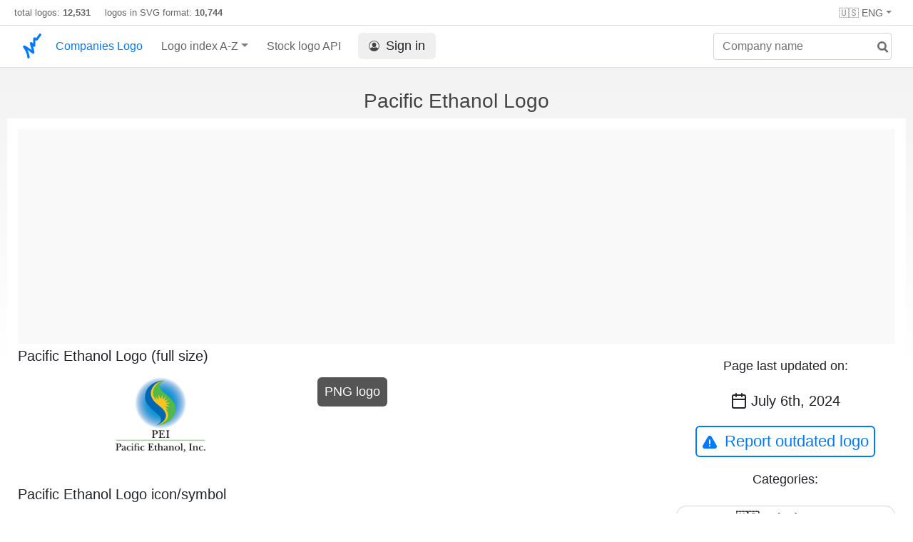

--- FILE ---
content_type: text/html; charset=UTF-8
request_url: https://companieslogo.com/pacific-ethanol/logo/
body_size: 3596
content:
<!DOCTYPE html>
<html lang="en">
<head>
<meta http-equiv="Content-Type" content="text/html; charset=UTF-8">
<title>Pacific Ethanol logo in transparent PNG format</title>

<link rel="apple-touch-icon" sizes="180x180" href="https://companieslogo.com/img/icons/apple-touch-icon.png">
<link rel="icon" type="image/png" sizes="32x32" href="/img/icons/favicon-32x32.png">
<link rel="icon" type="image/png" sizes="16x16" href="/img/icons/favicon-16x16.png">
<link rel="manifest" href="/img/icons/site.webmanifest">
<link rel="shortcut icon" href="https://companieslogo.com/favicon.ico" type="image/x-icon">

<link rel="canonical" href="https://companieslogo.com/pacific-ethanol/logo/" />
<meta property="og:url" content="https://companieslogo.com/pacific-ethanol/logo/" />

<meta name="robots" content="INDEX,FOLLOW">
<meta name="msapplication-TileColor" content="#ffffff">
<meta name="theme-color" content="#ffffff">
<meta name="viewport" content="width=device-width, initial-scale=1.0">
<meta property="og:title" content="Pacific Ethanol logo in transparent PNG format">
<meta property="og:type" content="website">
<link rel="alternate" hreflang="fr" href="https://companieslogo.com/fr/pacific-ethanol/logo/" />
<link rel="alternate" hreflang="de" href="https://companieslogo.com/de/pacific-ethanol/logo/" />
<link rel="alternate" hreflang="en" href="https://companieslogo.com/pacific-ethanol/logo/" />
<meta property="og:description" content="Download the logo of Pacific Ethanol, in PNG format">
<meta name="description" content="Download the logo of Pacific Ethanol, in PNG format">
<meta http-equiv="last-modified" content="2024-07-06">

<meta property="og:image" content="https://companieslogo.com/img/orig/PEIX-08712c41.png?t=1720244493">

<link rel="stylesheet" type="text/css" href="/css/style.css?v=101">

<script async src="https://pagead2.googlesyndication.com/pagead/js/adsbygoogle.js?client=ca-pub-9546025474036748"
     crossorigin="anonymous"></script></head>
<body>

<div class="header-container" style="position: relative;">
<div class="row site-header-row">
<div class="site-header">
total logos: <span class="font-weight-bold">12,531</span> &nbsp;&nbsp;&nbsp;
logos in SVG format: <span class="font-weight-bold">10,744</span>

<div class="header-actions responsive-hidden">
        <div class="option-item">
                        <div class="dropdown-container" style="position: relative;">
                                <div class="dropdown">
                                        <span class="dropdown-toggle">🇺🇸 ENG</span>
                                        <div class="clear-both">
                                        </div>

                                        <div class="dropdown-menu" style="right: 0; left: auto;">
                                                <a class="dropdown-item" href="/de/pacific-ethanol/logo/" onclick="document.cookie = 'prefered_language=EUR;  max-age=91536000000; path=/;';"><div><span>🇩🇪 German</span></div></a><a class="dropdown-item" href="/fr/pacific-ethanol/logo/" onclick="document.cookie = 'prefered_language=EUR;  max-age=91536000000; path=/;';"><div><span>🇫🇷 French</span></div></a>    
                                        </div>

                                        </div>
                        </div>
                </div>
        </div>
</div>

</div>
<nav class="navbar nav-bar-companiesmarketcap navbar-expand-lg navbar-light">
<div class="navbar-collapse-container">
<button class="navbar-toggler" type="button" data-toggle="collapse" data-target="#navbarSupportedContent" aria-controls="navbarSupportedContent" aria-expanded="false" aria-label="Toggle navigation">
<span class="navbar-toggler-icon"></span>
</button>
<form class="search-form form-inline">
<input id="search-input" class="form-control search-input" type="search" placeholder="Company name" aria-label="Company name" autocomplete="off">
<button onclick="return false;" aria-label="search" class="btn-search" type="submit" disabled=""><svg xmlns="http://www.w3.org/2000/svg" viewBox="0 0 14 14" width="18" height="18"><g stroke-width="2" stroke="#6c6c6c" fill="none"><path d="M11.29 11.71l-4-4"></path><circle cx="5" cy="5" r="4"></circle></g></svg></button>
<div id="typeahead-search-results" class="typeahead-search-results"></div>
</form>
<div class="collapse navbar-collapse" id="navbarSupportedContent">
<a href="/" title="CompaniesLogo.com - public company logo database" class="responsive-hidden">
	<img alt="companieslogo.com logo" src="/companies-logo.svg" style="height: 40px;padding-top: 5px;width: 30px;" class="logo">
</a>
<ul class="navbar-nav">
<li class="nav-item">
<a class="nav-link nav-link-companiesmarketcap" href="/" style="color: #007bff;">Companies Logo</a>
</li>
<li class="nav-item dropdown megamenu-li">
<a class="nav-link nav-link-companiesmarketcap dropdown-toggle" href="#" id="dropdown-countries" data-toggle="dropdown" aria-haspopup="true" aria-expanded="false">Logo index A-Z</a>
<div class="dropdown-menu megamenu" aria-labelledby="dropdown-countries">
<div class="row">
<div class="col-sm-6 col-lg-3">
<a class="dropdown-item" href="/logos/a/">A</a>
<a class="dropdown-item" href="/logos/b/">B</a>
<a class="dropdown-item" href="/logos/c/">C</a>
<a class="dropdown-item" href="/logos/d/">D</a>
<a class="dropdown-item" href="/logos/e/">E</a>
<a class="dropdown-item" href="/logos/f/">F</a>
<a class="dropdown-item" href="/logos/g/">G</a>
<a class="dropdown-item" href="/logos/h/">H</a>
<a class="dropdown-item" href="/logos/i/">I</a>
</div>
<div class="col-sm-6 col-lg-3 border-left">
<a class="dropdown-item" href="/logos/j/">J</a>
<a class="dropdown-item" href="/logos/k/">K</a>
<a class="dropdown-item" href="/logos/l/">L</a>
<a class="dropdown-item" href="/logos/m/">M</a>
<a class="dropdown-item" href="/logos/n/">N</a>
<a class="dropdown-item" href="/logos/o/">O</a>
<a class="dropdown-item" href="/logos/p/">P</a>
<a class="dropdown-item" href="/logos/q/">Q</a>
<a class="dropdown-item" href="/logos/r/">R</a>
</div>
<div class="col-sm-6 col-lg-3 border-left">
<a class="dropdown-item" href="/logos/s/">S</a>
<a class="dropdown-item" href="/logos/t/">T</a>
<a class="dropdown-item" href="/logos/u/">U</a>
<a class="dropdown-item" href="/logos/v/">V</a>
<a class="dropdown-item" href="/logos/w/">W</a>
<a class="dropdown-item" href="/logos/x/">X</a>
<a class="dropdown-item" href="/logos/y/">Y</a>
<a class="dropdown-item" href="/logos/z/">Z</a>
</div>
<div class="col-sm-6 col-lg-3 border-left">
<a class="dropdown-item" href="/logos/etfs-and-etns/">ETFs and ETNs</a>
</div>
</div>
</div>
</li>

<li class="nav-item">
<a class="nav-link nav-link-companiesmarketcap" href="/stock-logo-api/" title="Add Stock Market logos to your Apps or Websites">Stock logo API</a>
</li>

<li class="nav-item">
<a class="nav-link nav-link-sign-in" href="/sign-in/"><button class="sign-in"><img alt="account icon" src="/img/account.svg">Sign in</button></a></li>

</ul>
</div>
</div>
</nav>
</div>



<h1 class="text-center h1-title">Pacific Ethanol Logo</h1>
<div class="table-container">


<div class="row">

<div class="advertisement-container ads advertisement advertisement-banner">
<script async src="https://pagead2.googlesyndication.com/pagead/js/adsbygoogle.js?client=ca-pub-9546025474036748"
     crossorigin="anonymous"></script>
<!-- Header ad -->
<ins class="adsbygoogle"
     style="display:block"
     data-ad-client="ca-pub-9546025474036748"
     data-ad-slot="3641887609"></ins>
<script>
     (adsbygoogle = window.adsbygoogle || []).push({});
</script></div>

<div class="col-sm9">
<h2 class="logo-title">Pacific Ethanol Logo (full size)</h2>
<div class="logo-section">
	<div class="img-logo-container">
		<img class="img-logo" title="Pacific Ethanol logo large (transparent PNG)" alt="Pacific Ethanol logo large (transparent PNG)" src="/img/orig/PEIX_BIG-a35a1e08.png?t=1720244493" style="object-fit: contain;width:100%;aspect-ratio:151/126;">
	</div>
	<div class="download-button-container">
		<a href="/img/orig/PEIX_BIG-a35a1e08.png?t=1720244493&download=true" rel="nofollow">
			<button class="download-button">PNG logo</button>
		</a>
	</div>
</div>

<h2 class="logo-title">Pacific Ethanol Logo icon/symbol</h2>
<div class="logo-section">
	<div class="img-logo-container">
		<img class="img-logo" title="Pacific Ethanol logo (transparent PNG)" alt="Pacific Ethanol logo (transparent PNG)" src="/img/orig/PEIX-08712c41.png?t=1720244493" style="object-fit: contain;width:100%;aspect-ratio:87/87;">
	</div>
	<div class="download-button-container">
                <a href="/img/orig/PEIX-08712c41.png?t=1720244493&download=true" rel="nofollow">
			<button class="download-button">PNG logo</button>
		</a>
	</div>
</div>










        </div>

        <div class="col-sm3 text-center">
			<p class="last-updated-title">Page last updated on:</p>
			<p class="last-updated-date"><img alt="calendar icon" src="/img/calendar-dark.svg" class="calendar-dark-icon">July 6th, 2024</p>
			<button class="button button-secondary report-outdated-btn" id="report-outdated-btn"><img class="warning-icon" alt="warning icon" src="/img/warning-blue.svg">Report outdated logo</button>

			<p class="last-updated-title">Categories:</p>
<div class="info-box categories-box">
			<a class="badge badge-light category-badge" href="/logos/usa/">🇺🇸 United States</a><a href="/logos/biofuel/" class="badge badge-light category-badge"> ⛽ Biofuel</a><a href="/logos/energy/" class="badge badge-light category-badge"> ⚡ Energy</a><a href="/logos/renewable-energy/" class="badge badge-light category-badge">🌞 Renewable energy</a>		</div>
	</div>
</div>
<!--
<div class="advertisement-container ads advertisement advertisement-banner">
</div>
-->

</div>



<br/></br>

<div id="popup-container"></div>

<script>
var companySymbol = 'PEIX';

function submitOutdated() {
                var description = document.getElementById('outdated-description').value;

                var params = 'symbol=' + companySymbol + '&description=' + description + '&url=' + window.location.href;

                var xhr = new XMLHttpRequest();
                xhr.open('POST', '/report-outdated/', true);
                xhr.setRequestHeader('Content-type', 'application/x-www-form-urlencoded');

                xhr.responseType = 'json';
                xhr.send(params);

                xhr.onload = function() {
                        console.log(xhr.response);

			document.getElementById('popup-container').innerHTML = '';
                };
}

function displayReportOutdatedPopup() {
document.getElementById('popup-container').innerHTML = `<div class="popup-overlay"></div>
<div class="popup-container not-closable">

<div class="popup">

<div style="position:absolute; right: 20px;">
        <a href="#" onclick="document.getElementById('popup-container').innerHTML = ''; return false;" class="close-popup"><span class="popup-close-icon"></span></a>
</div>


  <div class="popup-title">Report outdated Logo</div>
  <div class="popup-body">
    <label>Please let us know where we can find an updated version of the logo:</label>
	<textarea id="outdated-description" style="width: 100%;height: 80px;"></textarea>
    <div class="popup-buttons text-center">
      <div>
        <button style="min-width: 50%;" class="button-primary button-form" onclick="submitOutdated()">Submit</button>
      </div>
    </div>
  </div>

</div>
</div>`;
}

document.getElementById('report-outdated-btn').addEventListener('click', displayReportOutdatedPopup);
</script>




<div class="footer-container">
<div class="footer-section">
<div class="footer row">
<div class="col-sm-6">
<h4>About CompaniesLogo</h4>
<p class="no-margin-top">CompaniesLogo.com is maintaining an up to date database containing the logos of publicly listed companies and ETFs.</p>
<h4>Disclaimer</h4>
<p class="no-margin-top"> CompaniesLogo is neither affiliated nor sponsored by companies whose logos are displayed on this site, the logos belong to their respective copyright holders and are displayed solely for editorial and informational purposes.</p>
</div>
<div class="col-sm-6">
<h4>Contact</h4>
<p class="no-margin-top">For inquiries or if you want to report a problem write to <span class="contact-email">inf<span class="hidden">nospam</span>o@companies<span class="hidden">(nospam)</span>logo.com</span></p>

<h4>Links</h4>
<ul class="footer-links">
<li><a href="/api-documentation/">API documentation</a></li>
<li><a href="/stock-logo-api/#pricing">API Pricing</a></li>
<li><a href="/terms-and-conditions/">API Terms of Service</a></li>
<li><a href="/privacy/">Privacy Policy</a></li>
<li><a href="/about/">About Us</a></li>

<li><a href="/imprint/">Imprint</a></li>
   
</ul>
<p>
&#169; 2025 CompaniesLogo.com
</p>
</div>
</div>
</div>
</div>
<script>
isLoggedIn = 0;
</script>
<script src="/js/script.js?v=57"></script>
<script src="/clever_ads.js"></script>
<script src="/js/lut.js?v=3"></script>
</body></html>


--- FILE ---
content_type: text/html; charset=utf-8
request_url: https://www.google.com/recaptcha/api2/aframe
body_size: 264
content:
<!DOCTYPE HTML><html><head><meta http-equiv="content-type" content="text/html; charset=UTF-8"></head><body><script nonce="PcAptx9A63-sRosiEttTkA">/** Anti-fraud and anti-abuse applications only. See google.com/recaptcha */ try{var clients={'sodar':'https://pagead2.googlesyndication.com/pagead/sodar?'};window.addEventListener("message",function(a){try{if(a.source===window.parent){var b=JSON.parse(a.data);var c=clients[b['id']];if(c){var d=document.createElement('img');d.src=c+b['params']+'&rc='+(localStorage.getItem("rc::a")?sessionStorage.getItem("rc::b"):"");window.document.body.appendChild(d);sessionStorage.setItem("rc::e",parseInt(sessionStorage.getItem("rc::e")||0)+1);localStorage.setItem("rc::h",'1769112698656');}}}catch(b){}});window.parent.postMessage("_grecaptcha_ready", "*");}catch(b){}</script></body></html>